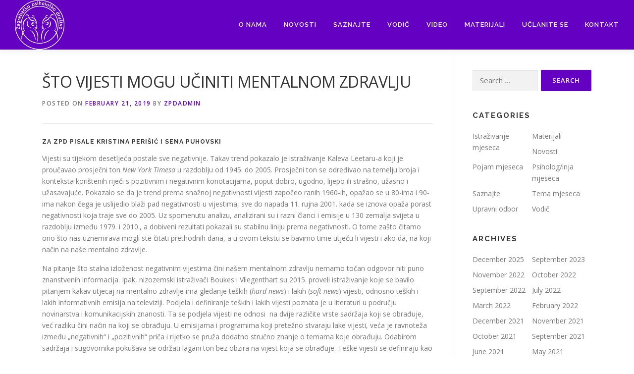

--- FILE ---
content_type: text/html; charset=UTF-8
request_url: http://zgpd.hr/2019/02/21/sto-vijesti-mogu-uciniti-mentalnom-zdravlju/
body_size: 9791
content:
<!DOCTYPE html>
<html lang="en-US">
<head>
<meta charset="UTF-8">
<meta name="viewport" content="width=device-width, initial-scale=1">
<link rel="profile" href="http://gmpg.org/xfn/11">
<title>ŠTO VIJESTI MOGU UČINITI MENTALNOM ZDRAVLJU &#8211; Zagrebačko psihološko društvo</title>
<meta name='robots' content='max-image-preview:large'/>
<link rel='dns-prefetch' href='//fonts.googleapis.com'/>
<link rel='dns-prefetch' href='//s.w.org'/>
<link rel="alternate" type="application/rss+xml" title="Zagrebačko psihološko društvo &raquo; Feed" href="http://zgpd.hr/feed/"/>
<link rel="alternate" type="application/rss+xml" title="Zagrebačko psihološko društvo &raquo; Comments Feed" href="http://zgpd.hr/comments/feed/"/>
		<script type="text/javascript">window._wpemojiSettings={"baseUrl":"https:\/\/s.w.org\/images\/core\/emoji\/13.0.1\/72x72\/","ext":".png","svgUrl":"https:\/\/s.w.org\/images\/core\/emoji\/13.0.1\/svg\/","svgExt":".svg","source":{"concatemoji":"http:\/\/zgpd.hr\/wp-includes\/js\/wp-emoji-release.min.js?ver=5.7.14"}};!function(e,a,t){var n,r,o,i=a.createElement("canvas"),p=i.getContext&&i.getContext("2d");function s(e,t){var a=String.fromCharCode;p.clearRect(0,0,i.width,i.height),p.fillText(a.apply(this,e),0,0);e=i.toDataURL();return p.clearRect(0,0,i.width,i.height),p.fillText(a.apply(this,t),0,0),e===i.toDataURL()}function c(e){var t=a.createElement("script");t.src=e,t.defer=t.type="text/javascript",a.getElementsByTagName("head")[0].appendChild(t)}for(o=Array("flag","emoji"),t.supports={everything:!0,everythingExceptFlag:!0},r=0;r<o.length;r++)t.supports[o[r]]=function(e){if(!p||!p.fillText)return!1;switch(p.textBaseline="top",p.font="600 32px Arial",e){case"flag":return s([127987,65039,8205,9895,65039],[127987,65039,8203,9895,65039])?!1:!s([55356,56826,55356,56819],[55356,56826,8203,55356,56819])&&!s([55356,57332,56128,56423,56128,56418,56128,56421,56128,56430,56128,56423,56128,56447],[55356,57332,8203,56128,56423,8203,56128,56418,8203,56128,56421,8203,56128,56430,8203,56128,56423,8203,56128,56447]);case"emoji":return!s([55357,56424,8205,55356,57212],[55357,56424,8203,55356,57212])}return!1}(o[r]),t.supports.everything=t.supports.everything&&t.supports[o[r]],"flag"!==o[r]&&(t.supports.everythingExceptFlag=t.supports.everythingExceptFlag&&t.supports[o[r]]);t.supports.everythingExceptFlag=t.supports.everythingExceptFlag&&!t.supports.flag,t.DOMReady=!1,t.readyCallback=function(){t.DOMReady=!0},t.supports.everything||(n=function(){t.readyCallback()},a.addEventListener?(a.addEventListener("DOMContentLoaded",n,!1),e.addEventListener("load",n,!1)):(e.attachEvent("onload",n),a.attachEvent("onreadystatechange",function(){"complete"===a.readyState&&t.readyCallback()})),(n=t.source||{}).concatemoji?c(n.concatemoji):n.wpemoji&&n.twemoji&&(c(n.twemoji),c(n.wpemoji)))}(window,document,window._wpemojiSettings);</script>
		<style type="text/css">img.wp-smiley,img.emoji{display:inline!important;border:none!important;box-shadow:none!important;height:1em!important;width:1em!important;margin:0 .07em!important;vertical-align:-.1em!important;background:none!important;padding:0!important}</style>
	<link rel='stylesheet' id='wp-block-library-css' href='http://zgpd.hr/wp-includes/css/dist/block-library/style.min.css?ver=5.7.14' type='text/css' media='all'/>
<link rel='stylesheet' id='onepress-fonts-css' href='https://fonts.googleapis.com/css?family=Raleway%3A400%2C500%2C600%2C700%2C300%2C100%2C800%2C900%7COpen+Sans%3A400%2C300%2C300italic%2C400italic%2C600%2C600italic%2C700%2C700italic&#038;subset=latin%2Clatin-ext&#038;ver=2.2.5' type='text/css' media='all'/>
<link rel='stylesheet' id='onepress-animate-css' href='http://zgpd.hr/wp-content/themes/onepress/assets/css/animate.min.css?ver=2.2.5' type='text/css' media='all'/>
<link rel='stylesheet' id='onepress-fa-css' href='http://zgpd.hr/wp-content/themes/onepress/assets/css/font-awesome.min.css?ver=4.7.0' type='text/css' media='all'/>
<link rel='stylesheet' id='onepress-bootstrap-css' href='http://zgpd.hr/wp-content/themes/onepress/assets/css/bootstrap.min.css?ver=2.2.5' type='text/css' media='all'/>
<link rel='stylesheet' id='onepress-style-css' href='http://zgpd.hr/wp-content/themes/onepress/style.css?ver=5.7.14' type='text/css' media='all'/>
<style id='onepress-style-inline-css' type='text/css'>.site-logo-div img{height:100px;width:auto}#main .video-section section.hero-slideshow-wrapper{background:transparent}.hero-slideshow-wrapper:after{position:absolute;top:0;left:0;width:100%;height:100%;background-color:rgba(0,0,0,.3);display:block;content:""}.body-desktop .parallax-hero .hero-slideshow-wrapper:after{display:none!important}#parallax-hero>.parallax-bg::before{background-color:rgba(0,0,0,.3);opacity:1}.body-desktop .parallax-hero .hero-slideshow-wrapper:after{display:none!important}a,.screen-reader-text:hover,.screen-reader-text:active,.screen-reader-text:focus,.header-social a,.onepress-menu a:hover,.onepress-menu ul li a:hover,.onepress-menu li.onepress-current-item>a,.onepress-menu ul li.current-menu-item>a,.onepress-menu>li a.menu-actived,.onepress-menu.onepress-menu-mobile li.onepress-current-item>a,.site-footer a,.site-footer .footer-social a:hover,.site-footer .btt a:hover,.highlight,#comments .comment .comment-wrapper .comment-meta .comment-time:hover,#comments .comment .comment-wrapper .comment-meta .comment-reply-link:hover,#comments .comment .comment-wrapper .comment-meta .comment-edit-link:hover,.btn-theme-primary-outline,.sidebar .widget a:hover,.section-services .service-item .service-image i,.counter_item .counter__number,.team-member .member-thumb .member-profile a:hover,.icon-background-default{color:#6400c1}input[type="reset"],input[type="submit"],input[type="submit"],input[type="reset"]:hover,input[type="submit"]:hover,input[type="submit"]:hover .nav-links a:hover,.btn-theme-primary,.btn-theme-primary-outline:hover,.section-testimonials .card-theme-primary,.woocommerce #respond input#submit,.woocommerce a.button,.woocommerce button.button,.woocommerce input.button,.woocommerce button.button.alt,.pirate-forms-submit-button,.pirate-forms-submit-button:hover,input[type="reset"],input[type="submit"],input[type="submit"],.pirate-forms-submit-button,.contact-form div.wpforms-container-full .wpforms-form .wpforms-submit,.contact-form div.wpforms-container-full .wpforms-form .wpforms-submit:hover,.nav-links a:hover,.nav-links a.current,.nav-links .page-numbers:hover,.nav-links .page-numbers.current{background:#6400c1}.btn-theme-primary-outline,.btn-theme-primary-outline:hover,.pricing__item:hover,.section-testimonials .card-theme-primary,.entry-content blockquote{border-color:#6400c1}.site-header,.is-transparent .site-header.header-fixed{background:#6400c1;border-bottom:0 none}.onepress-menu>li>a{color:#fff}.onepress-menu>li>a:hover,.onepress-menu>li.onepress-current-item>a{color:#def202;-webkit-transition:all .5s ease-in-out;-moz-transition:all .5s ease-in-out;-o-transition:all .5s ease-in-out;transition:all .5s ease-in-out}#nav-toggle span,#nav-toggle span::before,#nav-toggle span::after,#nav-toggle.nav-is-visible span::before,#nav-toggle.nav-is-visible span::after{background:#fff}#footer-widgets{}.gallery-carousel .g-item{padding:0 10px}.gallery-carousel{margin-left:-10px;margin-right:-10px}.gallery-grid .g-item,.gallery-masonry .g-item .inner{padding:10px}.gallery-grid,.gallery-masonry{margin:-10px}</style>
<link rel='stylesheet' id='onepress-gallery-lightgallery-css' href='http://zgpd.hr/wp-content/themes/onepress/assets/css/lightgallery.css?ver=5.7.14' type='text/css' media='all'/>
<script type='text/javascript' src='http://zgpd.hr/wp-includes/js/jquery/jquery.min.js?ver=3.5.1' id='jquery-core-js'></script>
<script type='text/javascript' src='http://zgpd.hr/wp-includes/js/jquery/jquery-migrate.min.js?ver=3.3.2' id='jquery-migrate-js'></script>
<link rel="https://api.w.org/" href="http://zgpd.hr/wp-json/"/><link rel="alternate" type="application/json" href="http://zgpd.hr/wp-json/wp/v2/posts/541"/><link rel="EditURI" type="application/rsd+xml" title="RSD" href="http://zgpd.hr/xmlrpc.php?rsd"/>
<link rel="wlwmanifest" type="application/wlwmanifest+xml" href="http://zgpd.hr/wp-includes/wlwmanifest.xml"/> 
<meta name="generator" content="WordPress 5.7.14"/>
<link rel="canonical" href="http://zgpd.hr/2019/02/21/sto-vijesti-mogu-uciniti-mentalnom-zdravlju/"/>
<link rel='shortlink' href='http://zgpd.hr/?p=541'/>
<link rel="alternate" type="application/json+oembed" href="http://zgpd.hr/wp-json/oembed/1.0/embed?url=http%3A%2F%2Fzgpd.hr%2F2019%2F02%2F21%2Fsto-vijesti-mogu-uciniti-mentalnom-zdravlju%2F"/>
<link rel="alternate" type="text/xml+oembed" href="http://zgpd.hr/wp-json/oembed/1.0/embed?url=http%3A%2F%2Fzgpd.hr%2F2019%2F02%2F21%2Fsto-vijesti-mogu-uciniti-mentalnom-zdravlju%2F&#038;format=xml"/>
          <style>.has-post-thumbnail img.wp-post-image,.attachment-twentyseventeen-featured-image.wp-post-image{display:none!important}</style><div id="fb-root"></div>
<script async defer crossorigin="anonymous" src="https://connect.facebook.net/en_US/sdk.js#xfbml=1&version=v8.0" nonce="JdmxqV5k"></script><link rel="icon" href="http://zgpd.hr/wp-content/uploads/2018/01/cropped-ZPD-ICON-32x32.png" sizes="32x32"/>
<link rel="icon" href="http://zgpd.hr/wp-content/uploads/2018/01/cropped-ZPD-ICON-192x192.png" sizes="192x192"/>
<link rel="apple-touch-icon" href="http://zgpd.hr/wp-content/uploads/2018/01/cropped-ZPD-ICON-180x180.png"/>
<meta name="msapplication-TileImage" content="http://zgpd.hr/wp-content/uploads/2018/01/cropped-ZPD-ICON-270x270.png"/>
		<style type="text/css" id="wp-custom-css">.blog-article.timeline-style .info{display:none}.single #comments{display:none}.archive .hentry .post-thumb{display:none}.featured-image{display:none}</style>
		</head>

<body class="post-template-default single single-post postid-541 single-format-standard wp-custom-logo">
<div id="page" class="hfeed site">
	<a class="skip-link screen-reader-text" href="#content">Skip to content</a>
	<div id="header-section" class="h-on-top no-transparent">		<header id="masthead" class="site-header header-full-width is-sticky no-scroll no-t h-on-top" role="banner">
			<div class="container">
				<div class="site-branding">
				<div class="site-brand-inner has-logo-img no-desc"><div class="site-logo-div"><a href="http://zgpd.hr/" class="custom-logo-link  no-t-logo" rel="home" itemprop="url"><img width="100" height="100" src="http://zgpd.hr/wp-content/uploads/2018/02/ZPD-featured_100.jpg" class="custom-logo" alt="Zagrebačko psihološko društvo" loading="lazy" itemprop="logo" srcset="http://zgpd.hr/wp-content/uploads/2018/02/ZPD-featured_100.jpg 2x"/></a></div></div>				</div>
				<div class="header-right-wrapper">
					<a href="#0" id="nav-toggle">Menu<span></span></a>
					<nav id="site-navigation" class="main-navigation" role="navigation">
						<ul class="onepress-menu">
							<li id="menu-item-101" class="menu-item menu-item-type-post_type menu-item-object-page menu-item-has-children menu-item-101"><a href="http://zgpd.hr/o-nama/">O nama</a>
<ul class="sub-menu">
	<li id="menu-item-110" class="menu-item menu-item-type-post_type menu-item-object-page menu-item-110"><a href="http://zgpd.hr/dokumenti/">Dokumenti</a></li>
	<li id="menu-item-73" class="menu-item menu-item-type-post_type menu-item-object-page menu-item-73"><a href="http://zgpd.hr/o-nama/upravni-odbor/">Upravni odbor</a></li>
	<li id="menu-item-107" class="menu-item menu-item-type-post_type menu-item-object-page menu-item-107"><a href="http://zgpd.hr/o-nama/nadzorni-odbor/">Nadzorni odbor</a></li>
</ul>
</li>
<li id="menu-item-115" class="menu-item menu-item-type-post_type menu-item-object-page current_page_parent menu-item-115"><a href="http://zgpd.hr/novosti/">Novosti</a></li>
<li id="menu-item-10" class="menu-item menu-item-type-taxonomy menu-item-object-category menu-item-has-children menu-item-10"><a href="http://zgpd.hr/category/saznajte/">Saznajte</a>
<ul class="sub-menu">
	<li id="menu-item-194" class="menu-item menu-item-type-taxonomy menu-item-object-category menu-item-194"><a href="http://zgpd.hr/category/saznajte/tema-mjeseca/">Tema mjeseca</a></li>
	<li id="menu-item-192" class="menu-item menu-item-type-taxonomy menu-item-object-category menu-item-192"><a href="http://zgpd.hr/category/saznajte/pojam-mjeseca/">Pojam mjeseca</a></li>
	<li id="menu-item-193" class="menu-item menu-item-type-taxonomy menu-item-object-category menu-item-193"><a href="http://zgpd.hr/category/saznajte/psiholog-inja-mjeseca/">Psiholog/inja mjeseca</a></li>
	<li id="menu-item-191" class="menu-item menu-item-type-taxonomy menu-item-object-category menu-item-191"><a href="http://zgpd.hr/category/saznajte/istrazivanje-mjeseca/">Istraživanje mjeseca</a></li>
</ul>
</li>
<li id="menu-item-324" class="menu-item menu-item-type-taxonomy menu-item-object-category menu-item-324"><a href="http://zgpd.hr/category/vodic/">Vodič</a></li>
<li id="menu-item-846" class="menu-item menu-item-type-post_type menu-item-object-page menu-item-846"><a href="http://zgpd.hr/video/">Video</a></li>
<li id="menu-item-1072" class="menu-item menu-item-type-taxonomy menu-item-object-category menu-item-1072"><a href="http://zgpd.hr/category/materijali/">Materijali</a></li>
<li id="menu-item-98" class="menu-item menu-item-type-post_type menu-item-object-page menu-item-98"><a href="http://zgpd.hr/o-nama/uclani-se/">Učlanite se</a></li>
<li id="menu-item-76" class="menu-item menu-item-type-post_type menu-item-object-page menu-item-76"><a href="http://zgpd.hr/kontakt/">Kontakt</a></li>
						</ul>
					</nav>
					<!-- #site-navigation -->
				</div>
			</div>
		</header><!-- #masthead -->
		</div>
	<div id="content" class="site-content">

		
		<div id="content-inside" class="container right-sidebar">
			<div id="primary" class="content-area">
				<main id="main" class="site-main" role="main">

				
					<article id="post-541" class="post-541 post type-post status-publish format-standard has-post-thumbnail hentry category-novosti">
	<header class="entry-header">
		<h1 class="entry-title">ŠTO VIJESTI MOGU UČINITI MENTALNOM ZDRAVLJU</h1>        		<div class="entry-meta">
			<span class="posted-on">Posted on <a href="http://zgpd.hr/2019/02/21/sto-vijesti-mogu-uciniti-mentalnom-zdravlju/" rel="bookmark"><time class="entry-date published" datetime="2019-02-21T20:36:01+01:00">February 21, 2019</time><time class="updated hide" datetime="2019-02-21T23:27:57+01:00">February 21, 2019</time></a></span><span class="byline"> by <span class="author vcard"><a rel="author" class="url fn n" href="http://zgpd.hr/author/zpdadmin/">zpdadmin</a></span></span>		</div><!-- .entry-meta -->
        	</header><!-- .entry-header -->

            <div class="entry-thumbnail">
            <img width="100" height="100" src="http://zgpd.hr/wp-content/uploads/2019/02/istrazivanje_lijek_STO_LJUBICASTI-e1550777744748.png" class="attachment-large size-large wp-post-image" alt="" loading="lazy"/>        </div><!-- .entry-footer -->
    
	<div class="entry-content">
		<h6>ZA ZPD PISALE KRISTINA PERIŠIĆ I SENA PUHOVSKI</h6>
<p>Vijesti su tijekom desetljeća postale sve negativnije. Takav trend pokazalo je istraživanje Kaleva Leetaru-a koji je proučavao prosječni ton <em>New York Timesa </em>u razdoblju od 1945. do 2005. Prosječni ton se određivao na temelju broja i konteksta korištenih riječi s pozitivnim i negativnim konotacijama, poput dobro, ugodno, lijepo ili strašno, užasno i užasavajuće. Pokazalo se da je trend prema snažnoj negativnosti vijesti započeo ranih 1960-ih, opažao se u 80-ima i 90-ima nakon čega je uslijedio blaži pad negativnosti u vijestima, sve do napada 11. rujna 2001. kada se iznova opaža porast negativnosti koja traje sve do 2005. Uz spomenutu analizu, analizirani su i razni članci i emisije u 130 zemalja svijeta u razdoblju između 1979. i 2010., a dobiveni rezultati pokazali su stabilnu liniju prema negativnosti. O tome zašto čitamo ono što nas uznemirava mogli ste čitati prethodnih dana, a u ovom tekstu se bavimo time utječu li vijesti i ako da, na koji način na naše mentalno zdravlje.</p>
<p>Na pitanje što stalna izloženost negativnim vijestima čini našem mentalnom zdravlju nemamo točan odgovor niti puno znanstvenih informacija. Ipak, nizozemski istraživači Boukes i Vliegenthart su 2015. proveli istraživanje koje se bavilo pitanjem kakav utjecaj na mentalno zdravlje ima gledanje teških (<em>hard news</em>) i lakih (<em>soft news</em>) vijesti, odnosno teških i lakih informativnih emisija na televiziji. Podjela i definiranje teških i lakih vijesti poznata je u literaturi u području novinarstva i komunikacijskih znanosti. Ta se podjela vijesti ne odnosi  na dvije različite vrste sadržaja koji se obrađuje, već razliku čini način na koji se obrađuju. U emisijama i programima koji pretežno stvaraju lake vijesti, veća je ravnoteža između „negativnih“ i „pozitivnih“ priča i rijetko se pruža dodatno stručno znanje o temama koje obrađuju. Odabirom sadržaja i sugovornika pokušava se održati lagani ton bez obzira na vijest koja se obrađuje. Teške vijesti se definiraju kao negativne, odnosno ne pokušavaju pružiti umjetnu lakoću teškim temama i omogućuju gledateljima dobivanje ili širenje znanja o raznim političkim i društvenim zbivanjima te su pretežno orijentirane na sustav. U teškim vijestima, uzroci i ishodi određenih događaja su prikazani kao društveni, a ne kao individualni.</p>
<p>U ovom istraživanju sudjelovalo je 2767 sudionika koji su ispunjavali upitnik u tri različite vremenske točke. Korištene su mjere medijske izloženosti teškim i lakim vijestima te mjera mentalnog zdravlja koja se mjerila putem subskale mentalnog zdravlja (dio instrumenta Short-Form Health Survey, SF-36). Rezultati pokazuju da gledanje teških vijesti ima negativniji utjecaj na mentalno zdravlje od gledanja lakih vijesti. Autori dobivene nalaze objašnjavaju osjećajem bespomoćnosti koji teške vijesti izazivaju kod ljudi te nedostatkom zabavne komponente koja bi gledatelje mogla odvratiti od njihovih svakodnevnih briga. Osim predstavljenog istraživanja, nekoliko psiholoških studija pokazalo je kako televizijski gledatelji mogu razviti stresne reakcije zbog neizravne izloženosti traumatskim događajima putem medija. Navedene reakcije javile su se nakon izvještavanja o terorističkim događajima (prema Boukes i Vliegenthart, 2017).</p>
<p>Iako je ovo istraživanje samo jedno i potrebno je još detaljnije istražiti učinak medijskih sadržaja kojima smo izloženi, ne treba zanemariti trend koji se pokazao. Ne čudi da gledanje i svjedočenje tuđoj patnji izaziva osjećaj nemoći, tuge i straha kao i potrebu da se od takvih sadržaja izmaknemo. Termin sekundarna traumatizacija (dobro poznat u traumatskoj psihologiji) jasno nam objašnjava kako svjedočenje teškim događajima i katastrofama može dovesti do nekih simptoma traumatizacije, pogotovo ako je događaj blizak osobi koja je izložena vijesti (na primjer; vijest o pucnjavi u školi drugačije će pogoditi osobu koja nema djece, osobu koja ima djecu ali živi u nekoj drugoj zemlji ili pak osobu čije dijete ide u tu školu) ili ako je izloženost kontinuirana (na primjer; dugoročno, svakodnevno praćenje vijesti iz ratom pogođene zemlje vjerojatno će intenzivnije utjecati na ljude nego jednokratna vijest o potresu).</p>
<p>Althaus navodi da je praćenje vijesti poželjno ponašanje i važno za funkcioniranje demokracije jer povećava znanje i razumijevanje društvenih i političkih zbivanja, budi interes i motivira za participaciju u kreiranju društvenih politika usmjerenih na dobrobit pojedinaca i društva (prema Boukes i Vliegenthart, 2017).</p>
<p>Ovo područje, utjecaja teških vijesti na mentalno zdravlje, svakako je potrebno dalje istraživati jer znamo da na temelju jednog istraživanja nije moguće donositi ozbiljne zaključke. No, ono postavlja važno pitanje. Na koji način možemo postići to da smo kvalitetno informirani o događanjima u svijetu pa i onim teškim, a da pri tome maksimalno očuvamo svoje mentalno zdravlje?</p>
<p>Jedan dio odgovornosti svakako nose mediji (ukoliko žele razmišljati i brinuti o mentalnom zdravlju ljudi) od kojih s pravom očekujemo da upravo takve vijesti obrađuju profesionalno i kompetentno kako bi se dale objektivne informacije, a ne povećavala gledanost odnosno čitanost medija senzacionalističkim podizanjem panike i straha.</p>
<p>No što ćemo sa dijelom odgovornosti koju za vlastito mentalno zdravlje nosimo mi – konzumenti?</p>
<p>Govoreći o vlastitom mentalnom zdravlju u ovom kontekstu, čini se važnim spomenuti dva pojma: svijesnost i osobnu odgovornost. Kako bismo smanjili moć koju bombastični naslovi imaju potrebno je obratiti pažnju na to kako oni utječu na nas – dakle osvijestiti vlastite misli, osjećaje, reakcije na ono što konzumiramo. Kada smo svijesni svojeg biološkog i psihološkog funkcioniranja možemo si lakše, u trenucima kada nas preplavi strah, uznemirenost ili nelagoda, svoje reakcije objasniti, nazvati ih pravim imenom i razumjeti proces koji je do njih doveo. Razumijevanje onoga što nam se događa i kreiranje samopodrške koja je potrebna kada odlučimo pratiti i baviti se teškim temama i sadržajima, pomažu u nošenju s emocijama i stanjima u kojima jesmo. Takvo ponašanje može pomoći u smanjenju osjećaja uznemirenosti. Preuzimanje osobne odgovornosti proces je koji počinje odgovorima na pitanja: što mogu ili ne mogu, hoću ili neću, želim ili ne želim, trebam ili ne trebam. Živjeti vlastitu osobnu odgovornost pomaže nam da odaberemo sadržaje i teme koje ćemo pratiti, u kojoj mjeri i u kakvim emisijama. Razumijevanje osobnih motiva odnosno zašto to činimo, vjerojatno će nam pomoći i da izdržimo nelagodu i uznemirenost (primjerice: tuga i bespomoćnost me preplavi kada čitam o tome kako se tretiraju azilanti u našoj zemlji i kada čujem njihove priče, no želim ih pročitati jer onda znam što se oko mene događa i mogu nešto učiniti da pomognem, a to je ono što mi je važno). Na nama je da odaberemo portale ili emisije koje pratimo, trenutke kada odlažemo novine ili gasimo televiziju ili pak medije kojima vjerujemo i smatramo ih vjerodostojnima. Odabir činimo, odnosno osobnu odgovornost preuzimamo i tako da kao pojedinci ali i kao profesionalci biramo reagirati na senzacionalistički prikazivane vijesti, tražimo preuzimanje odgovornosti onih koji ih pišu ili uređuju, javno govorimo o toj temi i ne konzumiranjem utječemo  na prodaju.</p>
<p>Literatura:</p>
<ol>
<li>Boukes, M., &amp; Vliegenthart, R. (2017). News consumption and its unpleasant side effect: Studying the effect of hard and soft news exposure on mental well-being over time. Journal of Media Psychology, 29(3), 137-147.</li>
<li>Leetaru, K. (2011). Culturomics 2.0: Forecasting large-scale human behavior using global news media tone in time and space. First Monday, 16(9).</li>
<li>Pinker, S. (2018). Enlightenment Now: The Case for Reason. Science, Humanism, and Progress, 47.</li>
</ol>
<p>Preporuka za daljnje čitanje:</p>
<p>Juul, J. (2011). Vaše kompetentno dijete. Zagreb: Naklada Pelago.</p>
<p>&nbsp;</p>
			</div><!-- .entry-content -->
    
    <footer class="entry-footer"><span class="cat-links">Posted in <a href="http://zgpd.hr/category/novosti/" rel="category tag">Novosti</a></span></footer><!-- .entry-footer -->
    </article><!-- #post-## -->


					
				
				</main><!-- #main -->
			</div><!-- #primary -->

                            
<div id="secondary" class="widget-area sidebar" role="complementary">
	<aside id="search-2" class="widget widget_search"><form role="search" method="get" class="search-form" action="http://zgpd.hr/">
				<label>
					<span class="screen-reader-text">Search for:</span>
					<input type="search" class="search-field" placeholder="Search &hellip;" value="" name="s"/>
				</label>
				<input type="submit" class="search-submit" value="Search"/>
			</form></aside><aside id="categories-2" class="widget widget_categories"><h2 class="widget-title">Categories</h2>
			<ul>
					<li class="cat-item cat-item-19"><a href="http://zgpd.hr/category/saznajte/istrazivanje-mjeseca/">Istraživanje mjeseca</a>
</li>
	<li class="cat-item cat-item-24"><a href="http://zgpd.hr/category/materijali/">Materijali</a>
</li>
	<li class="cat-item cat-item-4"><a href="http://zgpd.hr/category/novosti/">Novosti</a>
</li>
	<li class="cat-item cat-item-21"><a href="http://zgpd.hr/category/saznajte/pojam-mjeseca/">Pojam mjeseca</a>
</li>
	<li class="cat-item cat-item-20"><a href="http://zgpd.hr/category/saznajte/psiholog-inja-mjeseca/">Psiholog/inja mjeseca</a>
</li>
	<li class="cat-item cat-item-5"><a href="http://zgpd.hr/category/saznajte/">Saznajte</a>
</li>
	<li class="cat-item cat-item-22"><a href="http://zgpd.hr/category/saznajte/tema-mjeseca/">Tema mjeseca</a>
</li>
	<li class="cat-item cat-item-9"><a href="http://zgpd.hr/category/o-nama/upravni-odbor/">Upravni odbor</a>
</li>
	<li class="cat-item cat-item-23"><a href="http://zgpd.hr/category/vodic/">Vodič</a>
</li>
			</ul>

			</aside><aside id="archives-2" class="widget widget_archive"><h2 class="widget-title">Archives</h2>
			<ul>
					<li><a href='http://zgpd.hr/2025/12/'>December 2025</a></li>
	<li><a href='http://zgpd.hr/2023/09/'>September 2023</a></li>
	<li><a href='http://zgpd.hr/2022/11/'>November 2022</a></li>
	<li><a href='http://zgpd.hr/2022/10/'>October 2022</a></li>
	<li><a href='http://zgpd.hr/2022/09/'>September 2022</a></li>
	<li><a href='http://zgpd.hr/2022/07/'>July 2022</a></li>
	<li><a href='http://zgpd.hr/2022/03/'>March 2022</a></li>
	<li><a href='http://zgpd.hr/2022/02/'>February 2022</a></li>
	<li><a href='http://zgpd.hr/2021/12/'>December 2021</a></li>
	<li><a href='http://zgpd.hr/2021/11/'>November 2021</a></li>
	<li><a href='http://zgpd.hr/2021/10/'>October 2021</a></li>
	<li><a href='http://zgpd.hr/2021/09/'>September 2021</a></li>
	<li><a href='http://zgpd.hr/2021/06/'>June 2021</a></li>
	<li><a href='http://zgpd.hr/2021/05/'>May 2021</a></li>
	<li><a href='http://zgpd.hr/2021/04/'>April 2021</a></li>
	<li><a href='http://zgpd.hr/2021/03/'>March 2021</a></li>
	<li><a href='http://zgpd.hr/2021/02/'>February 2021</a></li>
	<li><a href='http://zgpd.hr/2021/01/'>January 2021</a></li>
	<li><a href='http://zgpd.hr/2020/12/'>December 2020</a></li>
	<li><a href='http://zgpd.hr/2020/11/'>November 2020</a></li>
	<li><a href='http://zgpd.hr/2020/10/'>October 2020</a></li>
	<li><a href='http://zgpd.hr/2020/08/'>August 2020</a></li>
	<li><a href='http://zgpd.hr/2020/07/'>July 2020</a></li>
	<li><a href='http://zgpd.hr/2020/06/'>June 2020</a></li>
	<li><a href='http://zgpd.hr/2020/05/'>May 2020</a></li>
	<li><a href='http://zgpd.hr/2020/04/'>April 2020</a></li>
	<li><a href='http://zgpd.hr/2020/03/'>March 2020</a></li>
	<li><a href='http://zgpd.hr/2020/02/'>February 2020</a></li>
	<li><a href='http://zgpd.hr/2020/01/'>January 2020</a></li>
	<li><a href='http://zgpd.hr/2019/12/'>December 2019</a></li>
	<li><a href='http://zgpd.hr/2019/11/'>November 2019</a></li>
	<li><a href='http://zgpd.hr/2019/10/'>October 2019</a></li>
	<li><a href='http://zgpd.hr/2019/09/'>September 2019</a></li>
	<li><a href='http://zgpd.hr/2019/08/'>August 2019</a></li>
	<li><a href='http://zgpd.hr/2019/07/'>July 2019</a></li>
	<li><a href='http://zgpd.hr/2019/06/'>June 2019</a></li>
	<li><a href='http://zgpd.hr/2019/05/'>May 2019</a></li>
	<li><a href='http://zgpd.hr/2019/04/'>April 2019</a></li>
	<li><a href='http://zgpd.hr/2019/03/'>March 2019</a></li>
	<li><a href='http://zgpd.hr/2019/02/'>February 2019</a></li>
	<li><a href='http://zgpd.hr/2019/01/'>January 2019</a></li>
	<li><a href='http://zgpd.hr/2018/12/'>December 2018</a></li>
	<li><a href='http://zgpd.hr/2018/11/'>November 2018</a></li>
	<li><a href='http://zgpd.hr/2018/10/'>October 2018</a></li>
	<li><a href='http://zgpd.hr/2018/09/'>September 2018</a></li>
	<li><a href='http://zgpd.hr/2018/08/'>August 2018</a></li>
	<li><a href='http://zgpd.hr/2018/07/'>July 2018</a></li>
	<li><a href='http://zgpd.hr/2018/06/'>June 2018</a></li>
	<li><a href='http://zgpd.hr/2018/05/'>May 2018</a></li>
	<li><a href='http://zgpd.hr/2018/04/'>April 2018</a></li>
	<li><a href='http://zgpd.hr/2018/03/'>March 2018</a></li>
	<li><a href='http://zgpd.hr/2018/02/'>February 2018</a></li>
			</ul>

			</aside><!--
Plugin: Custom Meta Widget
Plugin URL: http://shinraholdings.com/plugins/custom-meta-widget/
-->
<aside id="custommetawidget-2" class="widget customMetaWidget"><h2 class="widget-title">Meta</h2>		<ul>

		
					<li><a href="http://zgpd.hr/wp-login.php">Log in</a></li>
		
		

		
				</ul>

	</aside></div><!-- #secondary -->
            
		</div><!--#content-inside -->
	</div><!-- #content -->

	<footer id="colophon" class="site-footer" role="contentinfo">
				
		<div class="site-info">
			<div class="container">
									<div class="btt">
						<a class="back-to-top" href="#page" title="Back To Top"><i class="fa fa-angle-double-up wow flash" data-wow-duration="2s"></i></a>
					</div>
										Copyright &copy; 2026 Zagrebačko psihološko društvo		<span class="sep"> &ndash; </span>
		<a href="https://www.famethemes.com/themes/onepress">OnePress</a> theme by FameThemes					</div>
		</div>
		<!-- .site-info -->

	</footer><!-- #colophon -->
	</div><!-- #page -->


<script type='text/javascript' src='http://zgpd.hr/wp-content/themes/onepress/assets/js/plugins.js?ver=2.2.5' id='onepress-js-plugins-js'></script>
<script type='text/javascript' src='http://zgpd.hr/wp-content/themes/onepress/assets/js/bootstrap.min.js?ver=2.2.5' id='onepress-js-bootstrap-js'></script>
<script type='text/javascript' id='onepress-theme-js-extra'>//<![CDATA[
var onepress_js_settings={"onepress_disable_animation":"","onepress_disable_sticky_header":"","onepress_vertical_align_menu":"1","hero_animation":"flipInX","hero_speed":"5000","hero_fade":"750","hero_duration":"5000","hero_disable_preload":"","is_home":"","gallery_enable":"1","is_rtl":""};
//]]></script>
<script type='text/javascript' src='http://zgpd.hr/wp-content/themes/onepress/assets/js/theme.js?ver=2.2.5' id='onepress-theme-js'></script>
<script type='text/javascript' src='http://zgpd.hr/wp-includes/js/wp-embed.min.js?ver=5.7.14' id='wp-embed-js'></script>

</body>
</html>
